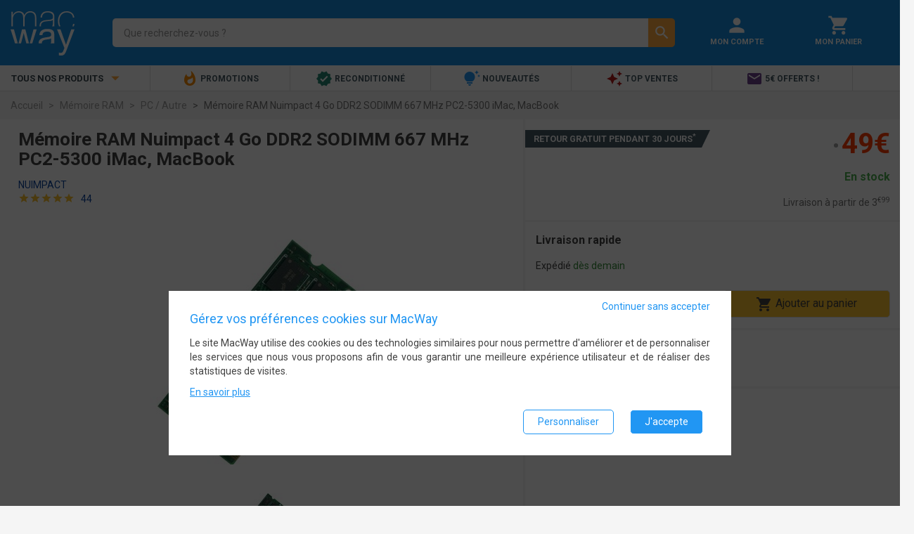

--- FILE ---
content_type: text/html; charset=UTF-8
request_url: https://www.macway.com/memoire-ram-nuimpact-4-go-ddr2-sodimm-667-mhz-pc2-5300-imac-macbook/p12422?nid=200044&oid=133377
body_size: 13962
content:
<!DOCTYPE html>
<!--[if lt IE 7]> <html class="ie6 lt-ie7 lt-ie8" lang="fr-fr"> <![endif]-->
<!--[if IE 7]>    <html class="ie7 lt-ie8" lang="fr-fr"> <![endif]-->
<!--[if IE 8]>    <html class="ie8" lang="fr-fr"> <![endif]-->
<!--[if gt IE 8]><!--> <html lang="fr-fr"> <!--<![endif]-->
<head>
    <meta charset="UTF-8" /><title>Mémoire RAM Nuimpact 4 Go DDR2 SODIMM 667 MHz PC2-5300 iMac, MacBook - Mémoire RAM - Nuimpact</title><meta name="description" content="Mémoire RAM Nuimpact 4 Go DDR2 SODIMM 667 MHz PC2-5300 iMac, MacBook, 4 Go de mémoire haute qualité"><meta name="keywords" content="" /><meta property="og:locale" content="fr_FR"><meta property="og:title" content="Mémoire RAM Nuimpact 4 Go DDR2 SODIMM 667 MHz PC2-5300 iMac, MacBook - Mémoire RAM - Nuimpact"><meta property="og:description" content="Mémoire RAM Nuimpact 4 Go DDR2 SODIMM 667 MHz PC2-5300 iMac, MacBook, 4 Go de mémoire haute qualité"><meta property="og:image" content="https://static.macway.com/images/p/g/originalid_21500/100/21655/main/21655_51cb0e1.jpg"><meta property="og:url" content="https://www.macway.com/memoire-ram-nuimpact-4-go-ddr2-sodimm-667-mhz-pc2-5300-imac-macbook/p12422"><meta property="og:type" content="website" /><meta property="og:site_name" content="MacWay"><meta http-equiv="Content-Type" content="text/html; charset=UTF-8"/><meta name="viewport" content="width=device-width, initial-scale=1.0, minimum-scale=0.6, user-scalable=no"><link rel="canonical" href="https://www.macway.com/memoire-ram-nuimpact-4-go-ddr2-sodimm-667-mhz-pc2-5300-imac-macbook/p12422" /><link rel="preconnect" href="//static.macway.com/" crossorigin><link rel="preconnect" href="//www.googletagmanager.com" crossorigin><link rel="dns-prefetch" href="//ajax.googleapis.com/"><link rel="preload" as="font" type="font/woff2"  href="//static.macway.com/fonts/material/v128/MaterialIcons-Regular.woff2" crossorigin><link rel="preload" as="font" type="font/woff2"  href="//static.macway.com/fonts/roboto/roboto-v20-latin-regular.woff2" crossorigin><link rel="preload" as="font" type="font/woff2" href="//static.macway.com/fonts/roboto/roboto-v20-latin-700.woff2" crossorigin><link rel="preload" as="font" type="font/woff2" href="//static.macway.com/fonts/icomoon/icomoon.woff" crossorigin><link rel="preload" as="font" type="font/woff2" href="//static.macway.com/fonts/fjalla/FjallaOne-Regular-2.woff2" crossorigin><link rel="preload" as="script" href="https://static.macway.com/build/manifest.d41d8cd9.js" ></link><link rel="preload" as="script" href="https://static.macway.com/build/vendor.b2d07ec8.js" ></link><link rel="preload" as="script" href="https://static.macway.com/build/main.275ecc9b.js" ></link><link rel="preload" as="script" href="https://static.macway.com/build/d_main.b683180d.js" ></link><link rel="preload" as="script" href="https://static.macway.com/build/product.1ccedfdb.js"></link><link rel="apple-touch-icon-precomposed" sizes="57x57" href="https://static.macway.com/favicons/apple-touch-icon-57x57-precomposed.png" /><link rel="apple-touch-icon-precomposed" sizes="114x114" href="https://static.macway.com/favicons/apple-touch-icon-114x114-precomposed.png" /><link rel="apple-touch-icon-precomposed" sizes="72x72" href="https://static.macway.com/favicons/apple-touch-icon-72x72-precomposed.png" /><link rel="apple-touch-icon-precomposed" sizes="144x144" href="https://static.macway.com/favicons/apple-touch-icon-144x144-precomposed.png" /><link rel="apple-touch-icon-precomposed" sizes="60x60" href="https://static.macway.com/favicons/apple-touch-icon-60x60-precomposed.png" /><link rel="apple-touch-icon-precomposed" sizes="120x120" href="https://static.macway.com/favicons/apple-touch-icon-120x120-precomposed.png" /><link rel="apple-touch-icon-precomposed" sizes="76x76" href="https://static.macway.com/favicons/apple-touch-icon-76x76-precomposed.png" /><link rel="apple-touch-icon-precomposed" sizes="152x152" href="https://static.macway.com/favicons/apple-touch-icon-152x152.png" /><link rel="icon" type="image/png" href="https://static.macway.com/favicons/16x16.png" sizes="32x32" /><link rel="icon" type="image/png" href="https://static.macway.com/favicons/16x16.png" sizes="16x16" /><link rel="icon" type="image/png" href="https://static.macway.com/favicons/apple-touch-icon.png" sizes="128x128" /><meta name="theme-color" content="#148ddf" /><meta name="application-name" content="MacWay"/><meta name="apple-mobile-web-app-title" content="MacWay"><meta name="msapplication-TileColor" content="#148DDF" /><meta name="msapplication-TileImage" content="https://static.macway.com/favicons/mstile-144x144.png" /><meta name="msapplication-square70x70logo" content="https://static.macway.com/favicons/mstile-70x70.png" /><meta name="msapplication-square150x150logo" content="https://static.macway.com/favicons/mstile-150x150.png" /><meta name="msapplication-wide310x150logo" content="https://static.macway.com/favicons/mstile-310x150.png" /><meta name="msapplication-square310x310logo" content="https://static.macway.com/favicons/mstile-310x310.png" /><link rel="shortcut icon" href="https://static.macway.com/favicons/favicon.ico" type="image/x-icon" /><link rel="icon" href="https://static.macway.com/favicons/favicon.ico" type="image/x-icon" /><link rel="mask-icon" href="https://static.macway.com/favicons/safari-pinned-tab.svg" color="#148DDF"><link rel="stylesheet" href="https://static.macway.com/build/main.971681d9.css"><link rel="preload" href="https://static.macway.com/build/main_async.ae6f4982.css" as="style" onload="this.onload=null;this.rel='stylesheet'"><noscript><link rel="stylesheet" href="https://static.macway.com/build/main_async.ae6f4982.css"></noscript><link rel="preload" href="https://static.macway.com/build/entypo.6e5cec5c.css" as="style" onload="this.onload=null;this.rel='stylesheet'"><noscript><link rel="stylesheet" href="https://static.macway.com/build/entypo.6e5cec5c.css"></noscript><link rel="stylesheet" href="https://static.macway.com/build/product.54e00223.css"><script>!function(n){"use strict";n.loadCSS||(n.loadCSS=function(){});var o=loadCSS.relpreload={};if(o.support=function(){var e;try{e=n.document.createElement("link").relList.supports("preload")}catch(t){e=!1}return function(){return e}}(),o.bindMediaToggle=function(t){var e=t.media||"all";function a(){t.addEventListener?t.removeEventListener("load",a):t.attachEvent&&t.detachEvent("onload",a),t.setAttribute("onload",null),t.media=e}t.addEventListener?t.addEventListener("load",a):t.attachEvent&&t.attachEvent("onload",a),setTimeout(function(){t.rel="stylesheet",t.media="only x"}),setTimeout(a,3e3)},o.poly=function(){if(!o.support())for(var t=n.document.getElementsByTagName("link"),e=0;e<t.length;e++){var a=t[e];"preload"!==a.rel||"style"!==a.getAttribute("as")||a.getAttribute("data-loadcss")||(a.setAttribute("data-loadcss",!0),o.bindMediaToggle(a))}},!o.support()){o.poly();var t=n.setInterval(o.poly,500);n.addEventListener?n.addEventListener("load",function(){o.poly(),n.clearInterval(t)}):n.attachEvent&&n.attachEvent("onload",function(){o.poly(),n.clearInterval(t)})}"undefined"!=typeof exports?exports.loadCSS=loadCSS:n.loadCSS=loadCSS}("undefined"!=typeof global?global:this);</script><script type="application/ld+json">
            {
                "@context" : "http://schema.org",
                "@type" : "Organization",
                "name" : "MacWay",
                "url" : "https://www.macway.com/",
                "contactPoint": [
                    {
                        "@type": "ContactPoint",
                        "telephone": "+33388182182",
                        "contactType": "customer service"
                    },
                    {
                        "@type": "ContactPoint",
                        "telephone": "+33388182172",
                        "contactType": "technical support"
                    }
                ],
                "sameAs" : [
                    "https://www.facebook.com/macway",
                    "https://www.twitter.com/macway_fr",
                    "https://fr.linkedin.com/company/macway-jv2r",
                    "https://www.youtube.com/user/MacWayTV"
                ]
            }
        </script><script type="application/ld+json">{"@context":"https:\/\/schema.org","@type":"Product","name":"Mémoire RAM Nuimpact 4 Go DDR2 SODIMM 667 MHz PC2-5300 iMac, MacBook","image":"https:\/\/static.macway.com\/images\/p\/g\/originalid_21500\/100\/21655\/zoom\/21655_51cb0e1.jpg","description":"4 Go de mémoire haute qualité","sku":"MEMNMP0018","mpn":"NUA-IMAC667\/4G","model":"NUA-IMAC667\/4G","brand":{"@type":"Brand","name":"Nuimpact"},"offers":{"@type":"AggregateOffer","offers":[{"@type":"Offer","price":49,"priceCurrency":"EUR","availability":"http:\/\/schema.org\/InStock","itemCondition":"http:\/\/schema.org\/NewCondition","seller":{"@type":"Organization","name":"MacWay","url":"\/shop\/1\/macway\/"}}],"priceCurrency":"EUR","offerCount":1,"lowPrice":49,"highPrice":49},"aggregateRating":{"@type":"AggregateRating","ratingValue":9,"ratingCount":44,"bestRating":10,"worstRating":0}}</script><script type="text/javascript">
    window.dataLayer = window.dataLayer || []; function gtag() { dataLayer.push(arguments); }
    window.dataLayer.push({"consent_stats":0,"consent_marketing":0,"consent_settings":0,"visitorNew":1,"device_type":"d","cart_items":[]});window.dataLayer.push({"ecommerce":{"detail":{"products":[{"name":"M\u00e9moire RAM Nuimpact 4 Go DDR2 SODIMM 667 MHz PC2-5300 iMac, MacBook","id":12422,"brand":"Nuimpact","category":"M\u00e9moire RAM","price":49}]}}});    gtag('consent', 'default', {"ad_storage":"denied","ad_user_data":"denied","ad_personalization":"denied","analytics_storage":"denied","wait_for_update":500});gtag('consent', 'update', {"ad_storage":"denied","ad_user_data":"denied","ad_personalization":"denied","analytics_storage":"denied"});gtag('event', 'view_item', {"currency":"EUR","value":49,"items":[{"item_id":12422,"item_name":"M\u00e9moire RAM Nuimpact 4 Go DDR2 SODIMM 667 MHz PC2-5300 iMac, MacBook","discount":0,"index":0,"item_brand":"Nuimpact","item_category":"M\u00e9moire RAM","price":49,"quantity":1}]});</script><link rel="preload" as="script" href="https://www.googletagmanager.com/gtm.js?id=GTM-KL3K6FW" ></link><script>(function(w,d,s,l,i){w[l]=w[l]||[];w[l].push({'gtm.start':
                new Date().getTime(),event:'gtm.js'});var f=d.getElementsByTagName(s)[0],
            j=d.createElement(s),dl=l!='dataLayer'?'&l='+l:'';j.async=true;j.src=
            'https://www.googletagmanager.com/gtm.js?id='+i+dl;f.parentNode.insertBefore(j,f);
})(window,document,'script','dataLayer','GTM-KL3K6FW');</script></head>
<body>
<noscript><iframe src="https://www.googletagmanager.com/ns.html?id=GTM-KL3K6FW" height="0" width="0" style="display:none;visibility:hidden"></iframe></noscript>
<header id="main-header" class="global-header"><section class="header"><div class="container-fluid"><div class="row"><div class="col-xs-3 col-sm-2 hidden-md hidden-lg menu"><i class="material-icons">&#xe5d2;</i></div><div class="col-xs-6 col-sm-12 col-md-4 col-lg-3 logo"><a class="align-middle" itemprop="url" href="/" rel="home"><img itemprop="image" width="91" height="63" src="https://static.macway.com/logo.svg" alt="MacWay"/></a></div><div class="col-xs-11 col-xs-push-4 col-sm-7 col-sm-push-3 col-md-8 col-md-push-12 col-lg-6 col-lg-push-15 shortcuts"><div class="col-xs-12"><a href="/login" title="Mon Compte" rel="nofollow"><i class="material-icons">&#xE7FD;</i><span class="hidden-xs hidden-sm">Mon Compte</span></a></div><div class="col-xs-12"><a href="/cart" title="Mon Panier" rel="nofollow"><i class="material-icons">&#xe8cc;</i><span class="hidden-xs hidden-sm">Mon Panier</span></a></div></div><div class="col-xs-24 col-md-12 col-md-push-0 col-md-pull-8 col-lg-pull-6 col-lg-15 search"><form id="search-form" action="/search/"><div class="search-input"><label><input name="s_kw" id="search" type="search" autocomplete="off" spellcheck="false" placeholder="Que recherchez-vous ?" dir="ltr" value="" required /><button class="hidden" type="reset"><i class="material-icons">&#xE5C9;</i></button></label><div class="search-autocomplete hidden"></div></div><div class="search-action"><button type="submit"><i class="material-icons">&#xE8B6;</i></button></div></form></div></div></div></section><nav class="navigation"><div class="container-fluid"><ul class="row"><li class="hidden-xs hidden-sm col-md-6 col-lg-4 menu text-uppercase text-bold">Tous nos produits <i class="material-icons">&#xE5C5;</i></li><li class="col-xs-24 col-md-18 col-lg-20 shortcuts"><ul><li class="" data-target="86"><a href="/le-coin-des-bonnes-affaires-high-tech/n28/" ref="nofollow"><i class="material-icons" style="color:#fb8c00">&#xe80e;</i> Promotions</a></li><li class="" data-target="56"><a   href="/reconditionne/n2/"><i class="material-icons" style="color:#258774">&#xef76;</i> Reconditionné</a></li><li class="" data-target="84"><a   href="/nouveautes/n146/"><i class="material-icons" style="color:#2196f3">&#xe79a;</i> Nouveautés</a></li><li class="" data-target="65"><a   href="/top-ventes/n134/"><i class="material-icons" style="color:#b71c1c">&#xe65f;</i> Top Ventes</a></li><li class="" data-target="102"><a   href="/inscription-newsletter/n204671/"><i class="material-icons" style="color:#6f438e">&#xe0be;</i> 5€ offerts !</a></li></ul></li></ul><div class="row"><nav id="main-navigation" class="col-xs-24 no-padding"><aside class="mobile-close col-xs-24 hidden-md hidden-lg"><i class="material-icons">&#xe5cd;</i></aside><div id="async-main-menu"></div><div class="col-xs-18 col-lg-19"></div></nav></div></div></nav></header><nav>    <ul vocab="https://schema.org/" typeof="BreadcrumbList">
    <li property="itemListElement" typeof="ListItem">
        <a property="item" typeof="WebPage" href="https://www.macway.com/"><span property="name">Accueil</span></a>
        <meta property="position" content="1" />
    </li>
            
                    <li property="itemListElement" typeof="ListItem">
                <a property="item" typeof="WebPage" href="https://www.macway.com/memoire-ram/n200040/"><span property="name">Mémoire RAM</span></a>
                <meta property="position" content="2" />
            </li>
                    
                    <li property="itemListElement" typeof="ListItem">
                <a property="item" typeof="WebPage" href="https://www.macway.com/pc-autre/n200044/"><span property="name">PC / Autre</span></a>
                <meta property="position" content="3" />
            </li>
                    
                    <li property="itemListElement" typeof="ListItem" class="active">
                <span property="name">Mémoire RAM Nuimpact 4 Go DDR2 SODIMM 667 MHz PC2-5300 iMac, MacBook</span>
                <meta property="position" content="4" />
            </li>
            </ul>
</nav><section>    <div id="wrapper">
        <div class="container-fluid product-details" id="product">
            <header class="row white">
                <div class="col-sm-24 col-md-14">
                    <h1>Mémoire RAM Nuimpact 4 Go DDR2 SODIMM 667 MHz PC2-5300 iMac, MacBook</h1>
                    <div class="product-details-brand">
                        <a href="/manufacturer/397/nuimpact/" class="blue-text text-darken-4">
                            Nuimpact
                        </a>
                    </div>
                    <div class="product-details-review">
                                            
<span title="9.66" class="starsZone"><i class="material-icons starsIcon">&#xE838;</i><i class="material-icons starsIcon">&#xE838;</i><i class="material-icons starsIcon">&#xE838;</i><i class="material-icons starsIcon">&#xE838;</i><i class="material-icons starsIcon">&#xE838;</i></span><span class="hidden-xs">
                &nbsp;
                                    <a href="#reviews" class="blue-text text-darken-4 smooth-scroll">44</a>
                                &nbsp;
            </span>                                        </div>
                    <div class="product-details-carousel-container"><div class="product-details-carousel g-carousel"><img class="lazy-img product-picture-zoom" data-product="12422" data-offset="0"
                             width="508" height="320"
                             src="https://static.macway.com/images/p/g/d/main/d.jpg"
                             data-src="https://static.macway.com/images/p/g/originalid_21500/100/21655/main/21655_51cb0e1.jpg"
                             alt="Mémoire RAM Nuimpact 4 Go DDR2 SODIMM 667 MHz PC2-5300 iMac, MacBook" /></div><ul class="g-carousel-thumbs owl-dots hidden-xs hidden-sm"><li><img class="lazy-img"
                         width="70" height="70"
                         src="https://static.macway.com/images/p/g/d/list/d.jpg"
                         data-src="https://static.macway.com/images/p/g/originalid_21500/100/21655/list/21655_51cb0e1.jpg"
                         alt="Mémoire RAM Nuimpact 4 Go DDR2 SODIMM 667 MHz PC2-5300 iMac, MacBook" /></li></ul></div>                </div>

                <div class="col-sm-24 col-md-10 no-padding product-details-offer">

                                            <div class="product-details-pz container-fluid text-right">

                            <div class="product-details-flags">
                                            <a href="/retour-remboursement" rel="nofollow" target="_blank"><span class="flag withdrawal white-text">Retour gratuit pendant 30 jours<sup>*</sup></span></a>
    


                            </div>

                            <div class="product-details-price">




    
    <div>
        <span class="greydot">&bull;</span>        <span class="price">49&euro;</span>
    </div>



    




</div>
                            <div class="product-details-payments"></div>
                            <div class="product-details-availability">
                                
    <span class="green-text">En stock</span>
                            </div>
                            <div class="product-details-shipping">


            Livraison à partir de <span>3<sup>&euro;99</sup></span>

            
</div>
                                                    </div>
                        <div class="product-details-dz container-fluid">

    <div class="row">
        <header class="col-xs-24">Livraison rapide</header>
        <section class="col-xs-24 col-lg-12">
                Expédié <span class="green-text text-darken-2">dès demain</span>

        
        </section>
        <aside class="col-xs-24 col-sm-14 col-sm-offset-10 col-md-24 col-md-offset-0 col-lg-12 col-lg-offset-0">
            <button id="btn-add-product-to-cart" class="btn btn-orange add-to-cart" data-quantity="1" data-oid="133377" data-pid="12422" ><i class="material-icons">&#xE8CC;</i> Ajouter au panier</button>

        </aside>
    </div>


</div>                                                                        <div class="product-details-vendor-details container-fluid">
    <div class="row">
        <div class="col-xs-24">
            <ul>
                                                <li class="row">
                    <div class="col-xs-8 col-sm-4 col-md-8 col-lg-7">Vendu par</div>
                    <div class="col-xs-16 col-sm-20 col-md-16 col-lg-17">
                         <span class="valign-wrapper shop-name">
                                                              <span class="text-bold">MacWay</span>
                                                      </span>
                                            </div>
                </li>
                
                <li class="row">
                    <div class="col-xs-8 col-sm-4 col-md-8 col-lg-7">Pays d'expédition</div>
                    <div class="col-xs-16 col-sm-20 col-md-16 col-lg-17">France</div>
                </li>
                                            </ul>
        </div>
    </div>
</div>
<div class="product-details-offer-content container-fluid">

    <div class="row">
                <div class="col-xs-24">
                    </div>
    </div>
</div>
                                    </div>

            </header>

            

                                                <section class="row product-details-crosssell">
                    <div class="col-xs-24">
                        <header>Avec cet article, pensez également à</header>
                        <ul id="products" class="row white p-carousel" data-items="6">
                                                            




    
                    <li class="col-xs-24 col-sm-12 col-md-6 col-lg-4 product-card bordered white" >
                
    
        <div class="product-card-header">
            <div class="product-card-image">
                                                                            <img class="lazy-img img-responsive" width="170" height="110" src="https://static.macway.com/images/p/g/d/mosaic/d.jpg" data-src="https://static.macway.com/images/p/g/originalid_21500/300/21847/mosaic/21847_b1c8b58.jpg" alt="Novodio Mini Kit Tournevis 12 en 1 pour Mac" />
                            </div>
                            <a class="product-card-name" data-ecommid="12340" href="/novodio-mini-kit-tournevis-12-en-1-pour-mac/p12340" title="Novodio Mini Kit Tournevis 12 en 1 pour Mac">Novodio Mini Kit Tournevis 12 en 1 pour Mac</a>
                        <span class="product-card-category text-truncate">Outil de réparation Novodio</span>
            <div class="product-card-review">
<span title="9.12" class="starsZone"><i class="material-icons starsIcon">&#xE838;</i><i class="material-icons starsIcon">&#xE838;</i><i class="material-icons starsIcon">&#xE838;</i><i class="material-icons starsIcon">&#xE838;</i><i class="material-icons starsIcon">&#xE839;</i></span><span class="hidden-xs">
                (
                                    <span>746</span>
                                )
            </span></div>
            <div class="product-card-price">
                



<span class="price ">12<sup>&euro;90</sup></span>

            </div>
        </div>
    
            <footer>
            <div class="shop">Vendu par <a href="/shop/1/macway/" rel="nofollow">MacWay</a></div>
            <div class="offers">&nbsp;</div>
        </footer>
    </li>                                                                




    
                    <li class="col-xs-24 col-sm-12 col-md-6 col-lg-4 product-card bordered white" >
                
    
        <div class="product-card-header">
            <div class="product-card-image">
                                                                            <img class="lazy-img img-responsive" width="170" height="110" src="https://static.macway.com/images/p/g/d/mosaic/d.jpg" data-src="https://static.macway.com/images/p/g/originalid_2034000/100/2034106/mosaic/2034106_e73d11e.jpg" alt="Lot de 2 ventilateurs (gauche et droit) pour MacBook Pro 14&quot; 2021 à 2023" />
                            </div>
                            <a class="product-card-name" data-ecommid="3178214" href="/lot-de-2-ventilateurs-gauche-et-droit-pour-macbook-pro-14-2021-a-2023/p3178214" title="Lot de 2 ventilateurs (gauche et droit) pour MacBook Pro 14&quot; 2021 à 2023">Lot de 2 ventilateurs (gauche et droit) pour MacBook Pro 14&quot; 2021 à 2023</a>
                        <span class="product-card-category text-truncate">Pièce détachée Macway</span>
            <div class="product-card-review">
<span>&nbsp;</span></div>
            <div class="product-card-price">
                



<span class="price ">49<sup>&euro;90</sup></span>

            </div>
        </div>
    
            <footer>
            <div class="shop">Vendu par <a href="/shop/1/macway/" rel="nofollow">MacWay</a></div>
            <div class="offers">&nbsp;</div>
        </footer>
    </li>                                                                




    
                    <li class="col-xs-24 col-sm-12 col-md-6 col-lg-4 product-card bordered white" >
                
    
        <div class="product-card-header">
            <div class="product-card-image">
                                                                            <img class="lazy-img img-responsive" width="170" height="110" src="https://static.macway.com/images/p/g/d/mosaic/d.jpg" data-src="https://static.macway.com/images/p/g/originalid_1579500/400/1579955/mosaic/1579955_9a233a5.jpg" alt="Synology SNV3410 400 Go - SSD M.2 2280 NVMe PCIe 3.0 pour NAS" />
                            </div>
                            <a class="product-card-name" data-ecommid="3076567" href="/synology-snv3410-400-go-ssd-m2-2280-nvme-pcie-30-pour-nas/p3076567" title="Synology SNV3410 400 Go - SSD M.2 2280 NVMe PCIe 3.0 pour NAS">Synology SNV3410 400 Go - SSD M.2 2280 NVMe PCIe 3.0 pour NAS</a>
                        <span class="product-card-category text-truncate">Disque SSD Synology</span>
            <div class="product-card-review">
<span title="10" class="starsZone"><i class="material-icons starsIcon">&#xE838;</i><i class="material-icons starsIcon">&#xE838;</i><i class="material-icons starsIcon">&#xE838;</i><i class="material-icons starsIcon">&#xE838;</i><i class="material-icons starsIcon">&#xE838;</i></span><span class="hidden-xs">
                (
                                    <span>1</span>
                                )
            </span></div>
            <div class="product-card-price">
                



<span class="price ">189<sup>&euro;99</sup></span>

            </div>
        </div>
    
            <footer>
            <div class="shop">Vendu par <a href="/shop/1/macway/" rel="nofollow">MacWay</a></div>
            <div class="offers">&nbsp;</div>
        </footer>
    </li>                                                                




    
                    <li class="col-xs-24 col-sm-12 col-md-6 col-lg-4 product-card bordered white" >
                
    
        <div class="product-card-header">
            <div class="product-card-image">
                                                                            <img class="lazy-img img-responsive" width="170" height="110" src="https://static.macway.com/images/p/g/d/mosaic/d.jpg" data-src="https://static.macway.com/images/p/g/originalid_1411500/200/1411767/mosaic/1411767_4137f31.jpg" alt="ICY DOCK EZ-Adapter MB031U-1SMB - Adaptateur USB-A pour HDD/SSD 2,5&quot; et M.2 SATA" />
                            </div>
                            <a class="product-card-name" data-ecommid="3031378" href="/icy-dock-ez-adapter-mb031u-1smb-adaptateur-usb-a-pour-hddssd-25-et-m2-sata/p3031378" title="ICY DOCK EZ-Adapter MB031U-1SMB - Adaptateur USB-A pour HDD/SSD 2,5&quot; et M.2 SATA">ICY DOCK EZ-Adapter MB031U-1SMB - Adaptateur USB-A pour HDD/SSD 2,5&quot; et M.2 SATA</a>
                        <span class="product-card-category text-truncate">Convertisseur / Adaptateur ICY DOCK</span>
            <div class="product-card-review">
<span title="9" class="starsZone"><i class="material-icons starsIcon">&#xE838;</i><i class="material-icons starsIcon">&#xE838;</i><i class="material-icons starsIcon">&#xE838;</i><i class="material-icons starsIcon">&#xE838;</i><i class="material-icons starsIcon">&#xE839;</i></span><span class="hidden-xs">
                (
                                    <span>2</span>
                                )
            </span></div>
            <div class="product-card-price">
                



<span class="price ">29<sup>&euro;90</sup></span>

            </div>
        </div>
    
            <footer>
            <div class="shop">Vendu par <a href="/shop/1/macway/" rel="nofollow">MacWay</a></div>
            <div class="offers">&nbsp;</div>
        </footer>
    </li>                                                                




    
                    <li class="col-xs-24 col-sm-12 col-md-6 col-lg-4 product-card bordered white" >
                
    
        <div class="product-card-header">
            <div class="product-card-image">
                                                                            <img class="lazy-img img-responsive" width="170" height="110" src="https://static.macway.com/images/p/g/d/mosaic/d.jpg" data-src="https://static.macway.com/images/p/g/originalid_1577000/100/1577165/mosaic/1577165_bcb73a1.jpg" alt="Novodio Batterie Li-polymer A2113 pour MacBook Pro Retina 16&#039;&#039; Fin 2019" />
                            </div>
                            <a class="product-card-name" data-ecommid="3075999" href="/novodio-batterie-li-polymer-a2113-pour-macbook-pro-retina-16-fin-2019/p3075999" title="Novodio Batterie Li-polymer A2113 pour MacBook Pro Retina 16&#039;&#039; Fin 2019">Novodio Batterie Li-polymer A2113 pour MacBook Pro Retina 16&#039;&#039; Fin 2019</a>
                        <span class="product-card-category text-truncate">Batterie portable Mac Novodio</span>
            <div class="product-card-review">
<span title="10" class="starsZone"><i class="material-icons starsIcon">&#xE838;</i><i class="material-icons starsIcon">&#xE838;</i><i class="material-icons starsIcon">&#xE838;</i><i class="material-icons starsIcon">&#xE838;</i><i class="material-icons starsIcon">&#xE838;</i></span><span class="hidden-xs">
                (
                                    <span>1</span>
                                )
            </span></div>
            <div class="product-card-price">
                



<span class="greydot">&bull;</span><span class="price ">69<sup>&euro;90</sup></span>

            </div>
        </div>
    
            <footer>
            <div class="shop">Vendu par <a href="/shop/1/macway/" rel="nofollow">MacWay</a></div>
            <div class="offers">&nbsp;</div>
        </footer>
    </li>                                                                




    
                    <li class="col-xs-24 col-sm-12 col-md-6 col-lg-4 product-card bordered white" >
                
    
        <div class="product-card-header">
            <div class="product-card-image">
                                                                            <img class="lazy-img img-responsive" width="170" height="110" src="https://static.macway.com/images/p/g/d/mosaic/d.jpg" data-src="https://static.macway.com/images/p/g/originalid_2034000/0/2034089/mosaic/2034089_8a30394.jpg" alt="Trackpad avec nappe pour MacBook Pro 14&#039;&#039; 2021 (A2442) - Argent" />
                            </div>
                            <a class="product-card-name" data-ecommid="3178213" href="/trackpad-avec-nappe-pour-macbook-pro-14-2021-a2442-argent/p3178213" title="Trackpad avec nappe pour MacBook Pro 14&#039;&#039; 2021 (A2442) - Argent">Trackpad avec nappe pour MacBook Pro 14&#039;&#039; 2021 (A2442) - Argent</a>
                        <span class="product-card-category text-truncate">Pièce détachée Macway</span>
            <div class="product-card-review">
<span>&nbsp;</span></div>
            <div class="product-card-price">
                



<span class="price ">119&euro;</span>

            </div>
        </div>
    
            <footer>
            <div class="shop">Vendu par <a href="/shop/1/macway/" rel="nofollow">MacWay</a></div>
            <div class="offers">&nbsp;</div>
        </footer>
    </li>                                                                




    
                    <li class="col-xs-24 col-sm-12 col-md-6 col-lg-4 product-card bordered white" >
                
    
        <div class="product-card-header">
            <div class="product-card-image">
                                                                            <img class="lazy-img img-responsive" width="170" height="110" src="https://static.macway.com/images/p/g/d/mosaic/d.jpg" data-src="https://static.macway.com/images/p/g/originalid_461000/300/461354/mosaic/461354_949f852.jpg" alt="Tournevis aimanté Torx T5 Mac" />
                            </div>
                            <a class="product-card-name" data-ecommid="358089" href="/tournevis-aimante-torx-t5-mac/p358089" title="Tournevis aimanté Torx T5 Mac">Tournevis aimanté Torx T5 Mac</a>
                        <span class="product-card-category text-truncate">Outil de réparation Macway</span>
            <div class="product-card-review">
<span title="9.38" class="starsZone"><i class="material-icons starsIcon">&#xE838;</i><i class="material-icons starsIcon">&#xE838;</i><i class="material-icons starsIcon">&#xE838;</i><i class="material-icons starsIcon">&#xE838;</i><i class="material-icons starsIcon">&#xE839;</i></span><span class="hidden-xs">
                (
                                    <span>29</span>
                                )
            </span></div>
            <div class="product-card-price">
                



<span class="price ">4<sup>&euro;90</sup></span>

            </div>
        </div>
    
            <footer>
            <div class="shop">Vendu par <a href="/shop/1/macway/" rel="nofollow">MacWay</a></div>
            <div class="offers">&nbsp;</div>
        </footer>
    </li>                                                                




    
                    <li class="col-xs-24 col-sm-12 col-md-6 col-lg-4 product-card bordered white" >
                
    
        <div class="product-card-header">
            <div class="product-card-image">
                                                                            <img class="lazy-img img-responsive" width="170" height="110" src="https://static.macway.com/images/p/g/d/mosaic/d.jpg" data-src="https://static.macway.com/images/p/g/originalid_1411500/200/1411731/mosaic/1411731_b64f667.jpg" alt="Satechi M1 Wireless Mouse Argent - Souris optique sans fil Bluetooth 4.0" />
                            </div>
                            <a class="product-card-name" data-ecommid="1218307" href="/satechi-m1-wireless-mouse-argent-souris-optique-sans-fil-bluetooth-40/p1218307" title="Satechi M1 Wireless Mouse Argent - Souris optique sans fil Bluetooth 4.0">Satechi M1 Wireless Mouse Argent - Souris optique sans fil Bluetooth 4.0</a>
                        <span class="product-card-category text-truncate">Souris Satechi</span>
            <div class="product-card-review">
<span title="8.71" class="starsZone"><i class="material-icons starsIcon">&#xE838;</i><i class="material-icons starsIcon">&#xE838;</i><i class="material-icons starsIcon">&#xE838;</i><i class="material-icons starsIcon">&#xE838;</i><i class="material-icons starsIcon">&#xE839;</i></span><span class="hidden-xs">
                (
                                    <span>17</span>
                                )
            </span></div>
            <div class="product-card-price">
                



<span class="price ">26&euro;</span>

            </div>
        </div>
    
            <footer>
            <div class="shop">Vendu par <a href="/shop/1/macway/" rel="nofollow">MacWay</a></div>
            <div class="offers">&nbsp;</div>
        </footer>
    </li>                                                                




    
                    <li class="col-xs-24 col-sm-12 col-md-6 col-lg-4 product-card bordered white" >
                
    
        <div class="product-card-header">
            <div class="product-card-image">
                                                                            <img class="lazy-img img-responsive" width="170" height="110" src="https://static.macway.com/images/p/g/d/mosaic/d.jpg" data-src="https://static.macway.com/images/p/g/originalid_1685500/400/1685950/mosaic/1685950_180f372.jpg" alt="Batterie 69,6 Wh pour MacBook Pro 14&quot; M1 2021 - A2519 - Novodio" />
                            </div>
                            <a class="product-card-name" data-ecommid="3105819" href="/batterie-696-wh-pour-macbook-pro-14-m1-2021-a2519-novodio/p3105819" title="Batterie 69,6 Wh pour MacBook Pro 14&quot; M1 2021 - A2519 - Novodio">Batterie 69,6 Wh pour MacBook Pro 14&quot; M1 2021 - A2519 - Novodio</a>
                        <span class="product-card-category text-truncate">Batterie portable Mac Novodio</span>
            <div class="product-card-review">
<span>&nbsp;</span></div>
            <div class="product-card-price">
                



<span class="price ">79<sup>&euro;90</sup></span>

            </div>
        </div>
    
            <footer>
            <div class="shop">Vendu par <a href="/shop/1/macway/" rel="nofollow">MacWay</a></div>
            <div class="offers">&nbsp;</div>
        </footer>
    </li>                                                                




    
                    <li class="col-xs-24 col-sm-12 col-md-6 col-lg-4 product-card bordered white" >
                
    
        <div class="product-card-header">
            <div class="product-card-image">
                                                                            <img class="lazy-img img-responsive" width="170" height="110" src="https://static.macway.com/images/p/g/d/mosaic/d.jpg" data-src="https://static.macway.com/images/p/g/originalid_461000/200/461254/mosaic/461254_007b603.jpg" alt="Tournevis Pentalobe P5 1.2 pour MacBook Air et MacBook Pro Retina" />
                            </div>
                            <a class="product-card-name" data-ecommid="358085" href="/tournevis-pentalobe-p5-12-pour-macbook-air-et-macbook-pro-retina/p358085" title="Tournevis Pentalobe P5 1.2 pour MacBook Air et MacBook Pro Retina">Tournevis Pentalobe P5 1.2 pour MacBook Air et MacBook Pro Retina</a>
                        <span class="product-card-category text-truncate">Outil de réparation Macway</span>
            <div class="product-card-review">
<span title="9.28" class="starsZone"><i class="material-icons starsIcon">&#xE838;</i><i class="material-icons starsIcon">&#xE838;</i><i class="material-icons starsIcon">&#xE838;</i><i class="material-icons starsIcon">&#xE838;</i><i class="material-icons starsIcon">&#xE839;</i></span><span class="hidden-xs">
                (
                                    <span>200</span>
                                )
            </span></div>
            <div class="product-card-price">
                



<span class="price ">5<sup>&euro;90</sup></span>

            </div>
        </div>
    
            <footer>
            <div class="shop">Vendu par <a href="/shop/1/macway/" rel="nofollow">MacWay</a></div>
            <div class="offers">&nbsp;</div>
        </footer>
    </li>                                                                




    
                    <li class="col-xs-24 col-sm-12 col-md-6 col-lg-4 product-card bordered white" >
                
    
        <div class="product-card-header">
            <div class="product-card-image">
                                                                            <img class="lazy-img img-responsive" width="170" height="110" src="https://static.macway.com/images/p/g/d/mosaic/d.jpg" data-src="https://static.macway.com/images/p/g/originalid_24500/300/24848/mosaic/24848_53109d0.jpg" alt="OWC NewerTech AdaptaDrive - Adaptateur SSD 2.5&quot; vers 3.5&quot;" />
                            </div>
                            <a class="product-card-name" data-ecommid="29022" href="/owc-newertech-adaptadrive-adaptateur-ssd-25-vers-35/p29022" title="OWC NewerTech AdaptaDrive - Adaptateur SSD 2.5&quot; vers 3.5&quot;">OWC NewerTech AdaptaDrive - Adaptateur SSD 2.5&quot; vers 3.5&quot;</a>
                        <span class="product-card-category text-truncate">Convertisseur / Adaptateur Newer Technology</span>
            <div class="product-card-review">
<span title="9.71" class="starsZone"><i class="material-icons starsIcon">&#xE838;</i><i class="material-icons starsIcon">&#xE838;</i><i class="material-icons starsIcon">&#xE838;</i><i class="material-icons starsIcon">&#xE838;</i><i class="material-icons starsIcon">&#xE838;</i></span><span class="hidden-xs">
                (
                                    <span>308</span>
                                )
            </span></div>
            <div class="product-card-price">
                



<span class="price ">19<sup>&euro;90</sup></span>

            </div>
        </div>
    
            <footer>
            <div class="shop">Vendu par <a href="/shop/1/macway/" rel="nofollow">MacWay</a></div>
            <div class="offers">&nbsp;</div>
        </footer>
    </li>                                                        </ul>
                        <script type="text/javascript">window.dataLayer = window.dataLayer || [];window.ecommProductLists = window.ecommProductLists || [];window.ecommProductLists.push({"list":"Product - CrossSell","target":"#products","products":{"12340":{"name":"Novodio Mini Kit Tournevis 12 en 1 pour Mac","id":12340,"brand":"Novodio","category":"outil de r\u00e9paration","position":12341},"3178214":{"name":"Lot de 2 ventilateurs (gauche et droit) pour MacBook Pro 14\" 2021 \u00e0 2023","id":3178214,"brand":"Macway","category":"pi\u00e8ce d\u00e9tach\u00e9e","position":3178215},"3076567":{"name":"Synology SNV3410 400 Go - SSD M.2 2280 NVMe PCIe 3.0 pour NAS","id":3076567,"brand":"Synology","category":"disque ssd","position":3076568},"3031378":{"name":"ICY DOCK EZ-Adapter MB031U-1SMB - Adaptateur USB-A pour HDD\/SSD 2,5\" et M.2 SATA","id":3031378,"brand":"ICY DOCK","category":"convertisseur \/ adaptateur","position":3031379},"3075999":{"name":"Novodio Batterie Li-polymer A2113 pour MacBook Pro Retina 16'' Fin 2019","id":3075999,"brand":"Novodio","category":"batterie portable mac","position":3076000},"3178213":{"name":"Trackpad avec nappe pour MacBook Pro 14'' 2021 (A2442) - Argent","id":3178213,"brand":"Macway","category":"pi\u00e8ce d\u00e9tach\u00e9e","position":3178214},"358089":{"name":"Tournevis aimant\u00e9 Torx T5 Mac","id":358089,"brand":"Macway","category":"outil de r\u00e9paration","position":358090},"1218307":{"name":"Satechi M1 Wireless Mouse Argent - Souris optique sans fil Bluetooth 4.0","id":1218307,"brand":"Satechi","category":"souris","position":1218308},"3105819":{"name":"Batterie 69,6 Wh pour MacBook Pro 14\" M1 2021 - A2519 - Novodio","id":3105819,"brand":"Novodio","category":"batterie portable mac","position":3105820},"358085":{"name":"Tournevis Pentalobe P5 1.2 pour MacBook Air et MacBook Pro Retina","id":358085,"brand":"Macway","category":"outil de r\u00e9paration","position":358086},"29022":{"name":"OWC NewerTech AdaptaDrive - Adaptateur SSD 2.5\" vers 3.5\"","id":29022,"brand":"Newer Technology","category":"convertisseur \/ adaptateur","position":29023}}});</script>
                    </div>

                </section>
                
            <section id="nav-product" data-responsive="0"><div class="sticky-action-container"><div class="row"><div class="col-xs-11"><div class="product-details-price"><div><span class="greydot">&bull;</span><span class="price">49&euro;</span></div></div></div><div class="col-xs-13"><button class="btn btn-orange add-to-cart" data-quantity="1" data-oid="133377" data-pid="12422" role="button" title="Ajouter au panier"><i class="material-icons">&#xE8CC;</i>
                        Ajouter au panier
                    </button></div></div></div><nav class="product-internal-nav"><ul class="justify-content-center"><li><a href="#description" class="smooth-scroll"><span class="text-bold">
                        Présentation
                    </span></a></li><li><a href="#caracteristics" class="smooth-scroll"><span class="text-bold">
                        Caractéristiques
                    </span></a></li><li><a href="#informations" class="smooth-scroll"><span class="text-bold">
                        Informations
                    </span></a></li><li><a href="#reviews" class="smooth-scroll"><span class="text-bold">
                            Avis clients
                        </span></a></li></ul></nav></section>
            <section class="row product-details-container">
                <article class="col-lg-18 col-md-24 white product-details-content">

                    <section id="description" class="row">
        <h2 class="text-center grey-text text-darken-3 text-bold">"4 Go de mémoire haute qualité"</h2>
    <div class="product-detail-description">
        Conçues et fabriquées selon un cahier des charges rigoureux, les mémoire NUIMPACT vous permettent d'accroître la mémoire vive de votre ordinateur en toute sécurité, sans risques d'instabilité.<br><br>Augmenter la mémoire vive de son ordinateur, c'est lui permettre d'ouvrir de plus gros fichiers, plus d'applications simultanément, et de ne pas abuser de la "mémoire virtuelle" (appel au disque dur lors d'un manque de mémoire vive). Votre processeur est donc nourri plus rapidement et peut fonctionner à plein régime, vous donnant une agréable sensation d'accélération et améliorant votre productivité.<br><br><p><img class="lazy-img" data-src="https://static.macway.com/f/addons/ADCNUIMPACT.gif" alt="" height="61" width="101" align="left" border="0" />En tant que membre actif de la guilde des développeurs Apple, NUIMPACT concentre tous ses efforts afin que chacune de ses mémoires suive les strictes spécifications d'Apple pour assurer une performance constante dans toutes les conditions d'opération, et ce, sans aucune défaillance.</p>
    </div>
</section>
                                            
<section id="caracteristics" class="row">
    <header class="h3">Caractéristiques</header>
    <table>
        <tbody>
                <tr>
            <td rowspan="4" class="title">
                Informations générales
            </td>
            <td class="label">Constructeur</td>
            <td><span>Nuimpact</span></td>
        </tr>
        <tr>
            <td class="label">Référence MacWay</td>
            <td><span>MEMNMP0018</span></td>
        </tr>
                <tr>
            <td class="label">Modèle</td>
            <td><span>NUA-IMAC667/4G</span></td>
        </tr>
        
                                    <tr>
                    <td data-attribute-id="146" class="label">Norme mémoire</td>
                    <td>
                            <span class="no-padding no-margin" data-attribute-value-id="3942">DDR2</span>
                    </td>
                </tr>
                            
                                                                
                                    <tr>
                                                    <td rowspan="1" class="title">Caractéristiques Principales</td>
                                                <td data-attribute-id="536" class="label">Bande passante mémoire</td>
                        <td>
                                <span class="no-padding no-margin" data-attribute-value-id="4929">PC2-5300 (667 Mhz)</span>
                        </td>
                    </tr>
                                                                
                                    <tr>
                                                    <td rowspan="1" class="title">Capacité</td>
                                                <td data-attribute-id="43" class="label">Capacité RAM</td>
                        <td>
                                <span class="no-padding no-margin" data-attribute-value-id="4629">4 Go</span>
                        </td>
                    </tr>
                                                                
                                    <tr>
                                                    <td rowspan="1" class="title">Performances</td>
                                                <td data-attribute-id="197" class="label">Fréquence mémoire</td>
                        <td>
                                <span class="no-padding no-margin" data-attribute-value-id="4329">667 MHz</span>
                        </td>
                    </tr>
                                                                
                                    <tr>
                                                    <td rowspan="3" class="title">Compatibilités</td>
                                                <td data-attribute-id="3569" class="label">MacBook Pro 15&quot;</td>
                        <td>
                                <span class="no-padding no-margin" data-attribute-value-id="14039">MacBook Pro 15&quot; Février 2008 (MacBookPro4,1)</span>
    <span class="no-padding no-margin" data-attribute-value-id="14040">MacBook Pro 15&quot; Juin 2007 (MacBookPro3,1)</span>
                        </td>
                    </tr>
                                    <tr>
                                                <td data-attribute-id="7755" class="label">MacBook 13&quot;</td>
                        <td>
                                <span class="no-padding no-margin" data-attribute-value-id="14030">MacBook 13&quot; Janvier 2009 (MacBook5,2)</span>
    <span class="no-padding no-margin" data-attribute-value-id="13801">MacBook 13&quot; Octobre 2008 (MacBook5,1)</span>
    <span class="no-padding no-margin" data-attribute-value-id="13802">MacBook 13&quot; Octobre 2008 (MacBook4,1)</span>
    <span class="no-padding no-margin" data-attribute-value-id="14032">MacBook 13&quot; Février 2008 (MacBook4,1)</span>
    <span class="no-padding no-margin" data-attribute-value-id="14033">MacBook 13&quot; Novembre 2007 (MacBook3,1)</span>
    <span class="no-padding no-margin" data-attribute-value-id="14035">MacBook 13&quot; Mai 2007 (MacBook2,1)</span>
                        </td>
                    </tr>
                                    <tr>
                                                <td data-attribute-id="3570" class="label">MacBook Pro 17&quot;</td>
                        <td>
                                <span class="no-padding no-margin" data-attribute-value-id="14047">MacBook Pro 17&quot; Octobre 2008 (MacBookPro4,1)</span>
    <span class="no-padding no-margin" data-attribute-value-id="14046">MacBook Pro 17&quot; Février 2008 (MacBookPro4,1)</span>
    <span class="no-padding no-margin" data-attribute-value-id="14048">MacBook Pro 17&quot; Juin 2007 (MacBookPro3,1)</span>
                        </td>
                    </tr>
                                            
                            <tr>
                <td rowspan="2" class="title">Garanties</td>
                <td class="label">Garantie Commerciale</td>
                <td><span>À vie constructeur</span></td>
            </tr>
            <tr>
                <td class="label">Garantie Légale</td>
                <td><a href="/conditions#10006149" title="Voir les modalités" rel="nofollow" target="_blank">Voir les modalités</a></td>
            </tr>
                            <tr>
                <td class="title">Rétractation & Retour</td>
                <td class="label">Délai de retractation</td>
                <td>
                                            <a href="/conditions#10006151" rel="nofollow" target="_blank">Retour gratuit pendant 30 jours</a>
                                    </td>
            </tr>
                
        </tbody>
    </table>
</section>                    
                    <section id="informations" class="row">
    <div class="col-xs-24 no-padding">
        <header class="h3">Informations détaillées</header>
        <div class="row">

            
                        <div class="col-md-12 content-parcel">
                <h3 id="parcel">Contenu du colis</h3>
                <div>- Mémoire NUIMPACT 4 Go Sodimm PC2-5300 667 MHz iMac /MacBook/MacBook Pro Intel</div>
            </div>
                    </div>
    </div>

        <div class="col-xs-24 no-padding add-content">
                    <div id="requirements">
                <h3>Configuration requise</h3>
                <div>&bull; Barrette compatible avec les iMac Intel Alu<br>&bull; Barrette compatible avec les MacBook Core 2 Duo Santa Rosa (sortis novembre 2007, avec la puce graphique GMA X3100) et MacBook Pro à partir de juin 2007 (avec carte graphique Nvidia et non Ati).<br>&bull; Tout PC portable supportant 4 Go de ram, et nécessitant de la mémoire DDR2-667 PC5300 au format SO-DIMM</div>
            </div>
                            <div id="incompatibilities">
                <h3>Incompatibilités</h3>
                <div class=>&bull; Attention : sur les ordinateurs compatibles avec cette barrette mémoire, Mac OS X ne sait bien gérer que 6 Go de mémoire vive au maximum<br></div>
            </div>
            </div>
    

</section>
                </article>

                                <aside class="col-lg-6 hidden-xs hidden-sm hidden-md product-sidebar white">

                            
    <section class="customer-reviews text-center white row">
        <div class="col-xs-24">
            <header class="text-bold h2 grey-text text-darken-2">Avis clients</header>
            <div class=" note-all-user text-bold yellow-text text-darken-2">5</div>
            <div class="review" title="5">
                <div class="note-star yellow-text text-darken-2">
                                                                        <i class="material-icons">&#xE838;</i>
                                                                                                <i class="material-icons">&#xE838;</i>
                                                                                                <i class="material-icons">&#xE838;</i>
                                                                                                <i class="material-icons">&#xE838;</i>
                                                                                                <i class="material-icons">&#xE838;</i>
                                                            </div>
                <div class="review-note">
                    <span class="grey-text text-darken-1 nb-note text-bold">44 avis</span>
                </div>
                <section class="text-center note">
                    <ul id="note-levels">
            <li>
            <div>
                <div class="note-stars text-left">
                                            <i class="material-icons yellow-text text-darken-2">&#xE838;</i>
                                            <i class="material-icons yellow-text text-darken-2">&#xE838;</i>
                                            <i class="material-icons yellow-text text-darken-2">&#xE838;</i>
                                            <i class="material-icons yellow-text text-darken-2">&#xE838;</i>
                                            <i class="material-icons yellow-text text-darken-2">&#xE838;</i>
                                    </div>
                                                        <div class="percentage-bar text-left" >
                        <span class="yellow darken-2" style="width:84%;"></span>
                    </div>
                    <div class="percentage-note text-right">84% ( 37 )</div>
                            </div>
        </li>
            <li>
            <div>
                <div class="note-stars text-left">
                                            <i class="material-icons yellow-text text-darken-2">&#xE838;</i>
                                            <i class="material-icons yellow-text text-darken-2">&#xE838;</i>
                                            <i class="material-icons yellow-text text-darken-2">&#xE838;</i>
                                            <i class="material-icons yellow-text text-darken-2">&#xE838;</i>
                                            <i class="material-icons grey-text text-lighten-2">&#xE838;</i>
                                    </div>
                                                        <div class="percentage-bar text-left" >
                        <span class="yellow darken-2" style="width:14%;"></span>
                    </div>
                    <div class="percentage-note text-right">14% ( 6 )</div>
                            </div>
        </li>
            <li>
            <div>
                <div class="note-stars text-left">
                                            <i class="material-icons yellow-text text-darken-2">&#xE838;</i>
                                            <i class="material-icons yellow-text text-darken-2">&#xE838;</i>
                                            <i class="material-icons yellow-text text-darken-2">&#xE838;</i>
                                            <i class="material-icons grey-text text-lighten-2">&#xE838;</i>
                                            <i class="material-icons grey-text text-lighten-2">&#xE838;</i>
                                    </div>
                                                        <div class="percentage-bar text-left" >
                        <span class="yellow darken-2" style="width:2%;"></span>
                    </div>
                    <div class="percentage-note text-right">2% ( 1 )</div>
                            </div>
        </li>
            <li>
            <div>
                <div class="note-stars text-left">
                                            <i class="material-icons yellow-text text-darken-2">&#xE838;</i>
                                            <i class="material-icons yellow-text text-darken-2">&#xE838;</i>
                                            <i class="material-icons grey-text text-lighten-2">&#xE838;</i>
                                            <i class="material-icons grey-text text-lighten-2">&#xE838;</i>
                                            <i class="material-icons grey-text text-lighten-2">&#xE838;</i>
                                    </div>
                                                        <div class="percentage-bar text-left" >
                        <span class="yellow darken-2" style="width:0%;"></span>
                    </div>
                    <div class="percentage-note text-right">0% ( 0 )</div>
                            </div>
        </li>
            <li>
            <div>
                <div class="note-stars text-left">
                                            <i class="material-icons yellow-text text-darken-2">&#xE838;</i>
                                            <i class="material-icons grey-text text-lighten-2">&#xE838;</i>
                                            <i class="material-icons grey-text text-lighten-2">&#xE838;</i>
                                            <i class="material-icons grey-text text-lighten-2">&#xE838;</i>
                                            <i class="material-icons grey-text text-lighten-2">&#xE838;</i>
                                    </div>
                                                        <div class="percentage-bar text-left" >
                        <span class="yellow darken-2" style="width:0%;"></span>
                    </div>
                    <div class="percentage-note text-right">0% ( 0 )</div>
                            </div>
        </li>
    </ul>                </section>
            </div>
        </div>
    </section>

                    

                    
                    
                    
                                                    
    <section class="white row product-recommandations text-center">
        <div class="col-sm-24">
            <header class="text-bold grey-text text-darken-2">
                Meilleures ventes <br>
                <a href="/memoire-ram/n200040/">Mémoire RAM</a>
            </header>

            <ul>
                                    

                


    
                    <li class="col-xs-24 product-card  white" >
                
    
        <div class="product-card-header">
            <div class="product-card-image">
                                                                            <img class="lazy-img img-responsive" width="170" height="110" src="https://static.macway.com/images/p/g/d/mosaic/d.jpg" data-src="https://static.macway.com/images/p/g/originalid_964500/0/964581/mosaic/964581_e487adc.jpg" alt="Mémoire RAM 32 Go (2 x 16 Go) DDR4 SODIMM 2666 Mhz PC4-21300" />
                            </div>
                            <a class="product-card-name" data-ecommid="965666" href="/memoire-ram-32-go-2-x-16-go-ddr4-sodimm-2666-mhz-pc4-21300/p965666?nid=200040&amp;oid=753403" title="Mémoire RAM 32 Go (2 x 16 Go) DDR4 SODIMM 2666 Mhz PC4-21300">Mémoire RAM 32 Go (2 x 16 Go) DDR4 SODIMM 2666 Mhz PC4-21300</a>
                        <span class="product-card-category text-truncate">Mémoire RAM Macway</span>
            <div class="product-card-review">
<span title="9.64" class="starsZone"><i class="material-icons starsIcon">&#xE838;</i><i class="material-icons starsIcon">&#xE838;</i><i class="material-icons starsIcon">&#xE838;</i><i class="material-icons starsIcon">&#xE838;</i><i class="material-icons starsIcon">&#xE838;</i></span><span class="hidden-xs">
                (
                                    <span>137</span>
                                )
            </span></div>
            <div class="product-card-price">
                



<span class="price ">189<sup>&euro;90</sup></span>

            </div>
        </div>
    
            <footer>
            <div class="shop">Vendu par <a href="/shop/1/macway/" rel="nofollow">MacWay</a></div>
            <div class="offers">&nbsp;</div>
        </footer>
    </li>                                        

                


    
                    <li class="col-xs-24 product-card  white" >
                
    
        <div class="product-card-header">
            <div class="product-card-image">
                                                                            <img class="lazy-img img-responsive" width="170" height="110" src="https://static.macway.com/images/p/g/d/mosaic/d.jpg" data-src="https://static.macway.com/images/p/g/originalid_20500/200/20753/mosaic/20753_3427ff8.jpg" alt="Mémoire RAM 16 Go (2 x 8 Go) DDR3 SODIMM 1600 MHz PC3-12800" />
                            </div>
                            <a class="product-card-name" data-ecommid="25615" href="/memoire-ram-16-go-2-x-8-go-ddr3-sodimm-1600-mhz-pc3-12800/p25615?nid=200040&amp;oid=135699" title="Mémoire RAM 16 Go (2 x 8 Go) DDR3 SODIMM 1600 MHz PC3-12800">Mémoire RAM 16 Go (2 x 8 Go) DDR3 SODIMM 1600 MHz PC3-12800</a>
                        <span class="product-card-category text-truncate">Mémoire RAM Macway</span>
            <div class="product-card-review">
<span title="9.67" class="starsZone"><i class="material-icons starsIcon">&#xE838;</i><i class="material-icons starsIcon">&#xE838;</i><i class="material-icons starsIcon">&#xE838;</i><i class="material-icons starsIcon">&#xE838;</i><i class="material-icons starsIcon">&#xE838;</i></span><span class="hidden-xs">
                (
                                    <span>949</span>
                                )
            </span></div>
            <div class="product-card-price">
                



<span class="price ">39<sup>&euro;90</sup></span>

            </div>
        </div>
    
            <footer>
            <div class="shop">Vendu par <a href="/shop/1/macway/" rel="nofollow">MacWay</a></div>
            <div class="offers">&nbsp;</div>
        </footer>
    </li>                                        

                


    
                    <li class="col-xs-24 product-card  white" >
                
    
        <div class="product-card-header">
            <div class="product-card-image">
                                                                            <img class="lazy-img img-responsive" width="170" height="110" src="https://static.macway.com/images/p/g/d/mosaic/d.jpg" data-src="https://static.macway.com/images/p/g/originalid_683000/200/683218/mosaic/683218_0725770.jpg" alt="Mémoire RAM 32 Go (2 x 16 Go) SODIMM DDR4 2400Mhz PC4-19200 pour iMac 2017/2019" />
                            </div>
                            <a class="product-card-name" data-ecommid="608007" href="/memoire-ram-32-go-2-x-16-go-sodimm-ddr4-2400mhz-pc4-19200-pour-imac-20172019/p608007?nid=200040&amp;oid=136310" title="Mémoire RAM 32 Go (2 x 16 Go) SODIMM DDR4 2400Mhz PC4-19200 pour iMac 2017/2019">Mémoire RAM 32 Go (2 x 16 Go) SODIMM DDR4 2400Mhz PC4-19200 pour iMac 2017/2019</a>
                        <span class="product-card-category text-truncate">Mémoire RAM Macway</span>
            <div class="product-card-review">
<span title="9.58" class="starsZone"><i class="material-icons starsIcon">&#xE838;</i><i class="material-icons starsIcon">&#xE838;</i><i class="material-icons starsIcon">&#xE838;</i><i class="material-icons starsIcon">&#xE838;</i><i class="material-icons starsIcon">&#xE838;</i></span><span class="hidden-xs">
                (
                                    <span>183</span>
                                )
            </span></div>
            <div class="product-card-price">
                



<span class="price ">169<sup>&euro;90</sup></span>

            </div>
        </div>
    
            <footer>
            <div class="shop">Vendu par <a href="/shop/1/macway/" rel="nofollow">MacWay</a></div>
            <div class="offers">&nbsp;</div>
        </footer>
    </li>                                </ul>
        </div>
    </section>

                                                <section    class="text-center white async-data-similar row product-recommandations"
                                    id="similar-products"
                                    data-async="/ajax/product/similar"
                                    data-product="12422"
                                    data-price="49">
                        </section>
                                    </aside>
                            </section>

            
            
                            <aside id="product-offers-details" class="rmodal">
    <div class="rmodal-content">
        <header><i class="close material-icons">&#xe5cd;</i>
                                            <img class="lazy-img product-picture-zoom" src="https://static.macway.com/images/p/g/d/node/d.jpg" data-src="https://static.macway.com/images/p/g/originalid_21500/100/21655/node/21655_51cb0e1.jpg" alt="Mémoire RAM Nuimpact 4 Go DDR2 SODIMM 667 MHz PC2-5300 iMac, MacBook" />
                        Mémoire RAM Nuimpact 4 Go DDR2 SODIMM 667 MHz PC2-5300 iMac, MacBook
        </header>
        <div>
            <ul>
                                                                        <li class="container-fluid">
                    <header>Neuf</header>
                    <div class="row">
                        <div class="col-xs-24 col-sm-8">
                            <div class="product-offer-price">



<span class="greydot">&bull;</span><span class="price ">49&euro;</span>

</div>
                            <div class="product-offer-shipping">
                                                                                                <small>


            Livraison à partir de <span>3<sup>&euro;99</sup></span>

            
</small>
                            </div>
                        </div>
                        <div class="col-xs-24 col-sm-12">
                                                                                    
<div class="text-bold">
            <span class="green-text">En stock</span>
    </div>

<div class="small">
            Expédié dès demain
    </div>                        </div>
                        <div class="col-xs-24 col-sm-4">
                            <div class="product-offer-atc">
                                <button class="btn btn-orange btn-sm add-to-cart" data-quantity="1" data-oid="133377" data-pid="12422" role="button">
                                    <i class="material-icons">&#xe8cc;</i>
                                </button>
                            </div>
                        </div>
                    </div>
                    <div class="row product-offer-sdetails">
                        <div class="col-xs-10 col-sm-6">Vendu par</div>
                        <div class="col-xs-14 col-sm-18">
                            <span class="valign-wrapper product-offer-shop-name">
                                                                      <span class="text-bold">MacWay</span>
                                                              </span>
                                                    </div>

                                                    <div class="col-xs-10 col-sm-6">Expédié depuis</div>
                            <div class="col-xs-14 col-sm-18">France</div>
                        
                    </div>
                    <footer class="row">
                                                    <a class="valign-wrapper" rel="nofollow" href="/memoire-ram-nuimpact-4-go-ddr2-sodimm-667-mhz-pc2-5300-imac-macbook/p12422?oid=133377">
                                Voir le détail de l'offre <i class="material-icons">&#xe5e1;</i>
                            </a>
                                            </footer>
                </li>
                            </ul>
        </div>
    </div>
</aside>                    </div>

                    <section class="product-reviews-container container-fluid white" id="reviews">
    <header class="grey darken-3 row">
        <div class="col-xs-9 col-sm-6 white-text title">
            Avis clients
            <small class="white-text">44 avis clients</small>
        </div>
        <div class="col-xs-15 col-sm-7 text-bold yellow-text text-darken-2 note">
            5
            
<span title="9.66" class="starsZone"><i class="material-icons starsIcon">&#xE838;</i><i class="material-icons starsIcon">&#xE838;</i><i class="material-icons starsIcon">&#xE838;</i><i class="material-icons starsIcon">&#xE838;</i><i class="material-icons starsIcon">&#xE838;</i></span>        </div>
        <div class="col-xs-24 col-sm-11 white-text note-levels text-right">
            <ul id="note-levels">
            <li>
            <div>
                <div class="note-stars text-left">
                                            <i class="material-icons yellow-text text-darken-2">&#xE838;</i>
                                            <i class="material-icons yellow-text text-darken-2">&#xE838;</i>
                                            <i class="material-icons yellow-text text-darken-2">&#xE838;</i>
                                            <i class="material-icons yellow-text text-darken-2">&#xE838;</i>
                                            <i class="material-icons yellow-text text-darken-2">&#xE838;</i>
                                    </div>
                                                        <div class="percentage-bar text-left" >
                        <span class="yellow darken-2" style="width:84%;"></span>
                    </div>
                    <div class="percentage-note text-right">84% ( 37 )</div>
                            </div>
        </li>
            <li>
            <div>
                <div class="note-stars text-left">
                                            <i class="material-icons yellow-text text-darken-2">&#xE838;</i>
                                            <i class="material-icons yellow-text text-darken-2">&#xE838;</i>
                                            <i class="material-icons yellow-text text-darken-2">&#xE838;</i>
                                            <i class="material-icons yellow-text text-darken-2">&#xE838;</i>
                                            <i class="material-icons grey-text text-lighten-2">&#xE838;</i>
                                    </div>
                                                        <div class="percentage-bar text-left" >
                        <span class="yellow darken-2" style="width:14%;"></span>
                    </div>
                    <div class="percentage-note text-right">14% ( 6 )</div>
                            </div>
        </li>
            <li>
            <div>
                <div class="note-stars text-left">
                                            <i class="material-icons yellow-text text-darken-2">&#xE838;</i>
                                            <i class="material-icons yellow-text text-darken-2">&#xE838;</i>
                                            <i class="material-icons yellow-text text-darken-2">&#xE838;</i>
                                            <i class="material-icons grey-text text-lighten-2">&#xE838;</i>
                                            <i class="material-icons grey-text text-lighten-2">&#xE838;</i>
                                    </div>
                                                        <div class="percentage-bar text-left" >
                        <span class="yellow darken-2" style="width:2%;"></span>
                    </div>
                    <div class="percentage-note text-right">2% ( 1 )</div>
                            </div>
        </li>
            <li>
            <div>
                <div class="note-stars text-left">
                                            <i class="material-icons yellow-text text-darken-2">&#xE838;</i>
                                            <i class="material-icons yellow-text text-darken-2">&#xE838;</i>
                                            <i class="material-icons grey-text text-lighten-2">&#xE838;</i>
                                            <i class="material-icons grey-text text-lighten-2">&#xE838;</i>
                                            <i class="material-icons grey-text text-lighten-2">&#xE838;</i>
                                    </div>
                                                        <div class="percentage-bar text-left" >
                        <span class="yellow darken-2" style="width:0%;"></span>
                    </div>
                    <div class="percentage-note text-right">0% ( 0 )</div>
                            </div>
        </li>
            <li>
            <div>
                <div class="note-stars text-left">
                                            <i class="material-icons yellow-text text-darken-2">&#xE838;</i>
                                            <i class="material-icons grey-text text-lighten-2">&#xE838;</i>
                                            <i class="material-icons grey-text text-lighten-2">&#xE838;</i>
                                            <i class="material-icons grey-text text-lighten-2">&#xE838;</i>
                                            <i class="material-icons grey-text text-lighten-2">&#xE838;</i>
                                    </div>
                                                        <div class="percentage-bar text-left" >
                        <span class="yellow darken-2" style="width:0%;"></span>
                    </div>
                    <div class="percentage-note text-right">0% ( 0 )</div>
                            </div>
        </li>
    </ul>        </div>
    </header>
    <section class="reviews async-data-reviews lazy-block"
             id="reviews-full"
             data-async="/ajax/product-reviews"
             data-product="12422">
    </section>
</section>        
                                                <section class="guides container-fluid"id="guides">
    <aside class="row white">
        <header>Nos experts vous guident</header>
        <div class="col-xs-24">
            <div class="hidden-xs">
                <ul>
                                            <li class="guide-img" data-id="2">
                            <img class="lazy-img" src="data:image/svg+xml,%3Csvg xmlns='http://www.w3.org/2000/svg' width='325' height='216'/%3E" data-src="https://static.macway.com/m/f5700fde0ffc4d7b7d4617dcdd7172fa.jpg" alt="Comment bien choisir la mémoire RAM pour mon Mac ?" class="img-responsive">
                        </li>
                                            <li class="guide-img hidden" data-id="6">
                            <img class="lazy-img" src="data:image/svg+xml,%3Csvg xmlns='http://www.w3.org/2000/svg' width='325' height='216'/%3E" data-src="https://static.macway.com/m/2d5d5a6e9e0a4e96142f9b40cbbdaf84.jpg" alt="Comment accélérer un Mac lent ?" class="img-responsive">
                        </li>
                                    </ul>
            </div>
            <div>
                <header class="text-uppercase">
                    <span class="pink-text text-darken-2 text-bold">Les guides</span> 
                </header>
                <ul>
                                            <li>
                            <a href="/guide/2/bien-choisir-ram-mac" class="guide-title" data-id="2">
                                Comment bien choisir la mémoire RAM pour mon Mac ?
                            </a>
                        </li>
                                            <li>
                            <a href="/guide/6/mac-lent-que-faire" class="guide-title" data-id="6">
                                Comment accélérer un Mac lent ?
                            </a>
                        </li>
                                    </ul>
            </div>
        </div>
    </aside>
</section>                                        <section class="associated-nodes container-fluid" id ="associated-nodes">
    <div class="row">
        <div class="col-xs-24">
            <header class="h3">Recherches associées</header>
            <div>
                <ul>
                                            <li><a href="/imac/n200163/">Mémoire RAM iMac</a></li>
                                            <li><a href="/macbook/n200168/">Mémoire RAM MacBook</a></li>
                                            <li><a href="/macbook-pro/n200169/">Mémoire RAM MacBook Pro</a></li>
                                    </ul>
            </div>
        </div>
    </div>
</section>            </div>
</section>
<footer class="global-footer"><section class="community"><div class="container-fluid"><div class="row"><div class="col-xs-24 col-sm-24 col-md-10 col-lg-10 newsletters"><form id="subscription-email-form" class="row"><div class="col-xs-24 col-sm-8 col-md-24 col-lg-12"><span class="h4">Recevez les&nbsp;bons&nbsp;plans</span><div>L’essentiel de l’actualité Mac et les offres dédiées à nos abonnés&nbsp;!</div></div><div class="col-xs-24 col-sm-12 col-md-24 col-lg-12 inputs"><div class="newsletter-input"><label><input itemprop="newsletter-email-input" name="email" type="email" autocomplete="off" spellcheck="false" placeholder="Votre e-mail" dir="ltr" required></label></div><div class="newsletter-action"><button type="submit"><i class="material-icons">&#xE163;</i></button></div></div></form></div><div class="col-xs-24 col-sm-24 col-md-6 col-md-push-1 col-lg-8 social"><div class="row"><div class="col-xs-24 col-sm-8 col-md-24 col-lg-10"><span class="h4">Rejoignez-nous</span></div><div class="col-xs-24 col-sm-16 col-md-24 col-lg-12 social-icon"><a aria-label="Facebook" href="https://www.facebook.com/macway" target="_blank" rel="nofollow noopener"><span class="icon icon-facebook"></span></a><a aria-label="Twitter" href="https://twitter.com/macway_fr" target="_blank" rel="nofollow noopener"><span class="icon icon-twitter"></span></a><a aria-label="Instagram" href="https://www.instagram.com/macway_fr/" target="_blank" rel="nofollow noopener"><span class="icon icon-instagram"></span></a><a aria-label="Youtube" href="https://www.youtube.com/user/MacWayTV" target="_blank" rel="nofollow noopener"><span class="icon icon-youtube2"></span></a></div></div></div><div class="col-xs-24 col-sm-24 col-md-7 col-md-push-1 col-lg-6 col-lg-push-1 blog "><a href="https://blog.macway.com" target="_blank" rel="noopener"><span class="h4">Suivez le blog MacWay</span><i class="material-icons blue-text ">&#xE0BF;</i></a></div></div></div></section><section class="reassure"><div class="container-fluid"><div class="row"><div class="col-xs-12 col-sm-6 col-md-6 reassure-contents"><div onclick="window.open('/retour-remboursement', '_blank');" class="pointer"><div><i class="material-icons">&#xf232;</i></div><div class="reassure-text h4">Retour gratuit pendant 30 jours<sup>*</sup></div></div></div><div class="col-xs-12 col-sm-6 col-md-6 reassure-contents"><div><div><i class="material-icons">&#xe558;</i></div><div class="reassure-text h4">Livraison rapide et Express</div></div></div><div class="col-xs-12 col-sm-6 col-md-6 reassure-contents"><div><div><i class="material-icons">&#xeff1;</i></div><div class="reassure-text h4">Débit à l'expédition</div></div></div><div class="col-xs-12 col-sm-6 col-md-6 reassure-contents"><div onclick="window.open('/paiement-4-fois', '_blank');" class="pointer"><div><i class="material-icons">&#xef63;</i></div><div class="reassure-text h4">Payez en 4 fois sans frais<sup>*</sup></div></div></div></div></div></section><section><div class="container-fluid"><div class="row"><div class="col-xs-24"><div class="skeepers_carousel_container" data-slides-count="3"></div><script async charset="utf-8" src="//widgets.rr.skeepers.io/carousel/f61e0744-c9de-6ec4-49f7-d2c95fe735ef/b147ecfe-45cc-44f4-a378-9a1cd15b7885.js"></script></div></div></div></section><section class="navigation"><nav class="container-fluid"><div class="row"><div class="col-xs-12 col-sm-6"><header class="h4">Qui sommes-nous&nbsp;?</header><ul><li><a href="/specialiste-apple-high-tech-depuis-1990" title="À propos de MacWay">À propos de MacWay</a></li><li><a href="/notre-histoire" title="L'histoire de MacWay">L'histoire de MacWay</a></li><li><a href="/nos-engagements" title="Les engagements de MacWay" rel="nofollow">Les engagements de MacWay</a></li><li><a href="/avis-clients-temoignages" title="Avis clients Macway">Avis clients Macway</a></li><li><a href="https://blog.macway.com" title="Le blog MacWay" rel="nofollow" target="_blank">Le blog MacWay</a></li></ul></div><div class="col-xs-12 col-sm-6"><header class="h4">Mentions légales</header><ul><li><a href="/conditions" title="Conditions générales de vente" rel="nofollow">Conditions générales de vente</a></li><li><a href="/rules" title="Charte d'utilisation" rel="nofollow">Charte d'utilisation</a></li><li><a href="/privacy" title="Sécurité et confidentialité" rel="nofollow">Sécurité et confidentialité</a></li><li><a href="/tva" title="Application de la TVA" rel="nofollow">Application de la TVA</a></li><li><a href="/donnees-personnelles" title="Protection des données personnelles" rel="nofollow">Protection des données personnelles</a></li><li><a id="footer-choose-cookies" title="Cookies" rel="nofollow">Cookies</a></li></ul></div><div class="col-xs-12 col-sm-6"><header class="h4">Aide</header><ul><li><a href="/faq" title="Foire aux questions" rel="nofollow">Foire aux questions</a></li></ul></div><div class="col-xs-12 col-sm-6"><header class="h4">Service clients</header><ul><li class="wrapper-poppin"><div><div>03 88 182 182 (numéro non surtaxé)</div><div id="support-contact" class="btn blue white-text support-contact">Contactez-nous</div></div></li></ul></div></div></nav></section><section><div class="container-fluid"><div class="row"><div class="col-lg-24 payments"><img class="lazy-img" width="50" height="29" src="data:image/svg+xml,%3Csvg xmlns='http://www.w3.org/2000/svg' width='50' height='32'/%3E" data-src="https://static.macway.com/footer/security_cards/icones_visa.png" alt="Visa" /><img class="lazy-img" width="50" height="29" src="data:image/svg+xml,%3Csvg xmlns='http://www.w3.org/2000/svg' width='50' height='32'/%3E" data-src="https://static.macway.com/footer/security_cards/icones_visaElectron.png" alt="Visa Electron" /><img class="lazy-img" width="50" height="29" src="data:image/svg+xml,%3Csvg xmlns='http://www.w3.org/2000/svg' width='50' height='32'/%3E" data-src="https://static.macway.com/footer/security_cards/icones_mastercard.png" alt="Mastercard" /><img class="lazy-img" width="50" height="29" src="data:image/svg+xml,%3Csvg xmlns='http://www.w3.org/2000/svg' width='50' height='32'/%3E" data-src="https://static.macway.com/footer/security_cards/icones_paypal.png" alt="Paypal" /><img class="lazy-img" width="50" height="29" src="data:image/svg+xml,%3Csvg xmlns='http://www.w3.org/2000/svg' width='50' height='32'/%3E" data-src="https://static.macway.com/footer/security_cards/icones_eCarteBleue.png" alt="eBleue" /></div></div></div></section></footer>

            <div id="grpd-consent">
            <div class="backdrop"></div>
            <div class="content">
                <header>Gérez vos préférences cookies sur MacWay</header>
                <div>
                    <p>Le site MacWay utilise des cookies ou des technologies similaires pour nous permettre d'améliorer et de personnaliser les services que nous vous proposons afin de vous garantir une meilleure expérience utilisateur et de réaliser des statistiques de visites.</p>
                    <a href="/donnees-personnelles" title="Protection des données personnelles" rel="nofollow">En savoir plus</a>
                </div>
                <footer>
                    <form id="grpd-choices">
                        <input type="hidden" name="mandatory" value="true" disabled>
                        <input type="hidden" name="settings" value="false" >
                        <input type="hidden" name="statistic" value="false" >
                        <input type="hidden" name="marketing" value="false" >
                    </form>
                    <button class="btn btn-white save-cookie"  id="set-all-no-cookie"     data-save="no"  ><span>Refuser</span><span>Continuer sans accepter</span></button>
                    <button class="btn btn-white save-cookie"  id="set-custom-cookie"     data-save="yes" >Personnaliser</button>
                    <button class="btn save-cookie"  id="set-all-yes-cookie"    data-save="all" >J'accepte</button>
                </footer>
            </div>
        </div>
    

<script src="https://static.macway.com/build/manifest.d41d8cd9.js" defer></script><script src="https://static.macway.com/build/vendor.b2d07ec8.js" defer></script><script src="https://static.macway.com/build/main.275ecc9b.js" defer></script><script src="https://static.macway.com/build/d_main.b683180d.js" defer></script>    <script src="https://static.macway.com/build/product.1ccedfdb.js" defer></script>


</body>
</html>
